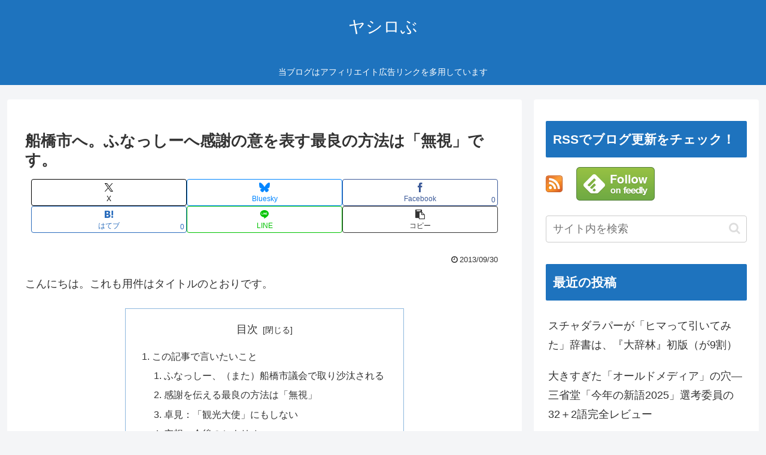

--- FILE ---
content_type: text/html; charset=utf-8
request_url: https://www.google.com/recaptcha/api2/aframe
body_size: 268
content:
<!DOCTYPE HTML><html><head><meta http-equiv="content-type" content="text/html; charset=UTF-8"></head><body><script nonce="DCWQMFJv86h9V4c0UgnScA">/** Anti-fraud and anti-abuse applications only. See google.com/recaptcha */ try{var clients={'sodar':'https://pagead2.googlesyndication.com/pagead/sodar?'};window.addEventListener("message",function(a){try{if(a.source===window.parent){var b=JSON.parse(a.data);var c=clients[b['id']];if(c){var d=document.createElement('img');d.src=c+b['params']+'&rc='+(localStorage.getItem("rc::a")?sessionStorage.getItem("rc::b"):"");window.document.body.appendChild(d);sessionStorage.setItem("rc::e",parseInt(sessionStorage.getItem("rc::e")||0)+1);localStorage.setItem("rc::h",'1769435154273');}}}catch(b){}});window.parent.postMessage("_grecaptcha_ready", "*");}catch(b){}</script></body></html>

--- FILE ---
content_type: application/javascript; charset=utf-8;
request_url: https://dalc.valuecommerce.com/app3?p=885745424&_s=https%3A%2F%2Fwww.poc39.com%2Farchives%2F1044&vf=iVBORw0KGgoAAAANSUhEUgAAAAMAAAADCAYAAABWKLW%2FAAAAMElEQVQYV2NkFGP4n5GYzzCtcwoDI3u90P8rm8sY9CNqGRh3c3X99z63j8FNYwcDAANdDeimDtCRAAAAAElFTkSuQmCC
body_size: 2489
content:
vc_linkswitch_callback({"t":"69777000","r":"aXdwAAAAos0S2zKICooD7AqKCJSmvw","ub":"aXdv%2FwADB38S2zKICooFuwqKBthITA%3D%3D","vcid":"JI2G22KQCr4rbEk1Vy4aQVgKNo4GOYlb-kLH0F4Ft8qbhqNn3u44ZQ","vcpub":"0.041677","paypaymall.yahoo.co.jp":{"a":"2821580","m":"2201292","g":"8a9209db8c","kaa":"2826625"},"honto.jp":{"a":"2684806","m":"2340879","g":"2f76b3faa2","sp":"partnerid%3D02vc01"},"p":885745424,"valuecommerce.ne.jp":{"a":"2803077","m":"4","g":"137774f286"},"s":3199583,"valuecommerce.com":{"a":"2803077","m":"4","g":"137774f286"},"dom.jtb.co.jp":{"a":"2549714","m":"2161637","g":"a29027fbbb","sp":"utm_source%3Dvcdom%26utm_medium%3Daffiliate"},"biz.travel.yahoo.co.jp":{"a":"2761515","m":"2244419","g":"aab8aa438c"},"www.jtb.co.jp/kokunai_hotel":{"a":"2549714","m":"2161637","g":"a29027fbbb","sp":"utm_source%3Dvcdom%26utm_medium%3Daffiliate"},"mini-shopping.yahoo.co.jp":{"a":"2821580","m":"2201292","g":"8a9209db8c","kaa":"2826625"},"tower.jp":{"a":"2377670","m":"2409673","g":"1bdbd82b8c"},"www.bk1.jp":{"a":"2684806","m":"2340879","g":"2f76b3faa2","sp":"partnerid%3D02vc01"},"shopping.geocities.jp":{"a":"2821580","m":"2201292","g":"8a9209db8c","kaa":"2826625"},"jalan.net":{"a":"2513343","m":"2130725","g":"6c4309748c"},"www.jtb.co.jp":{"a":"2549714","m":"2161637","g":"a29027fbbb","sp":"utm_source%3Dvcdom%26utm_medium%3Daffiliate"},"check.yamada-denkiweb.com":{"a":"2431450","m":"2241345","g":"5ecd4b048c"},"kap":885747174,"www.jtb.co.jp/kokunai":{"a":"2549714","m":"2161637","g":"a29027fbbb","sp":"utm_source%3Dvcdom%26utm_medium%3Daffiliate"},"azwww.yamada-denkiweb.com":{"a":"2431450","m":"2241345","g":"5ecd4b048c"},"shopping.yahoo.co.jp":{"a":"2821580","m":"2201292","g":"8a9209db8c","kaa":"2826625"},"www.jtbonline.jp":{"a":"2549714","m":"2161637","g":"a29027fbbb","sp":"utm_source%3Dvcdom%26utm_medium%3Daffiliate"},"pi-chiku-park.com":{"a":"2431450","m":"2241345","g":"5ecd4b048c"},"www.jtb.co.jp/kokunai_htl":{"a":"2549714","m":"2161637","g":"a29027fbbb","sp":"utm_source%3Dvcdom%26utm_medium%3Daffiliate"},"www.yamada-denkiweb.com":{"a":"2431450","m":"2241345","g":"5ecd4b048c"},"approach.yahoo.co.jp":{"a":"2821580","m":"2201292","g":"8a9209db8c","kaa":"2826625"},"travel.yahoo.co.jp":{"a":"2761515","m":"2244419","g":"aab8aa438c"},"paypaystep.yahoo.co.jp":{"a":"2821580","m":"2201292","g":"8a9209db8c","kaa":"2826625"},"jtb.co.jp":{"a":"2549714","m":"2161637","g":"a29027fbbb","sp":"utm_source%3Dvcdom%26utm_medium%3Daffiliate"},"l":5})

--- FILE ---
content_type: application/javascript; charset=utf-8;
request_url: https://dalc.valuecommerce.com/app3?p=885745424&_s=https%3A%2F%2Fwww.poc39.com%2Farchives%2F1044&_b=aXdwAAAAos0S2zKICooD7AqKCJSmvw&vf=iVBORw0KGgoAAAANSUhEUgAAAAMAAAADCAYAAABWKLW%2FAAAAMElEQVQYV2NkFGP4n5GYzzCtcwoDI3u90P8rm8sY9CNqGRh3c3X99z63j8FNYwcDAANdDeimDtCRAAAAAElFTkSuQmCC
body_size: 2353
content:
vc_linkswitch_callback({"t":"69777011","r":"aXdwEQAI1DgS2zKICooERAqKC5Y01w","ub":"aXdv%2FwADB38S2zKICooFuwqKBthITA%3D%3D","vcid":"R65CQLrsp2Y2GTy6B_-u_iNgEjd_Uddy5LP5TFy98IwF1JR8_dVZbw","vcpub":"0.578616","pi-chiku-park.com":{"a":"2431450","m":"2241345","g":"f18e4cea8c"},"www.jtb.co.jp/kokunai_htl":{"a":"2549714","m":"2161637","g":"9b9320cbbb","sp":"utm_source%3Dvcdom%26utm_medium%3Daffiliate"},"www.yamada-denkiweb.com":{"a":"2431450","m":"2241345","g":"f18e4cea8c"},"approach.yahoo.co.jp":{"a":"2821580","m":"2201292","g":"96f5e0068c","kaa":"2826625"},"travel.yahoo.co.jp":{"a":"2761515","m":"2244419","g":"c775a0e68c"},"paypaystep.yahoo.co.jp":{"a":"2821580","m":"2201292","g":"96f5e0068c","kaa":"2826625"},"jtb.co.jp":{"a":"2549714","m":"2161637","g":"9b9320cbbb","sp":"utm_source%3Dvcdom%26utm_medium%3Daffiliate"},"l":5,"paypaymall.yahoo.co.jp":{"a":"2821580","m":"2201292","g":"96f5e0068c","kaa":"2826625"},"honto.jp":{"a":"2684806","m":"2340879","g":"c47a35eea2","sp":"partnerid%3D02vc01"},"p":885745424,"valuecommerce.ne.jp":{"a":"2803077","m":"4","g":"175b261e86"},"s":3199583,"valuecommerce.com":{"a":"2803077","m":"4","g":"175b261e86"},"dom.jtb.co.jp":{"a":"2549714","m":"2161637","g":"9b9320cbbb","sp":"utm_source%3Dvcdom%26utm_medium%3Daffiliate"},"biz.travel.yahoo.co.jp":{"a":"2761515","m":"2244419","g":"c775a0e68c"},"www.jtb.co.jp/kokunai_hotel":{"a":"2549714","m":"2161637","g":"9b9320cbbb","sp":"utm_source%3Dvcdom%26utm_medium%3Daffiliate"},"mini-shopping.yahoo.co.jp":{"a":"2821580","m":"2201292","g":"96f5e0068c","kaa":"2826625"},"tower.jp":{"a":"2377670","m":"2409673","g":"b817d17c8c"},"www.bk1.jp":{"a":"2684806","m":"2340879","g":"c47a35eea2","sp":"partnerid%3D02vc01"},"shopping.geocities.jp":{"a":"2821580","m":"2201292","g":"96f5e0068c","kaa":"2826625"},"jalan.net":{"a":"2513343","m":"2130725","g":"95b6961e8c"},"www.jtb.co.jp":{"a":"2549714","m":"2161637","g":"9b9320cbbb","sp":"utm_source%3Dvcdom%26utm_medium%3Daffiliate"},"check.yamada-denkiweb.com":{"a":"2431450","m":"2241345","g":"f18e4cea8c"},"kap":885747174,"www.jtb.co.jp/kokunai":{"a":"2549714","m":"2161637","g":"9b9320cbbb","sp":"utm_source%3Dvcdom%26utm_medium%3Daffiliate"},"azwww.yamada-denkiweb.com":{"a":"2431450","m":"2241345","g":"f18e4cea8c"},"shopping.yahoo.co.jp":{"a":"2821580","m":"2201292","g":"96f5e0068c","kaa":"2826625"},"www.jtbonline.jp":{"a":"2549714","m":"2161637","g":"9b9320cbbb","sp":"utm_source%3Dvcdom%26utm_medium%3Daffiliate"}})